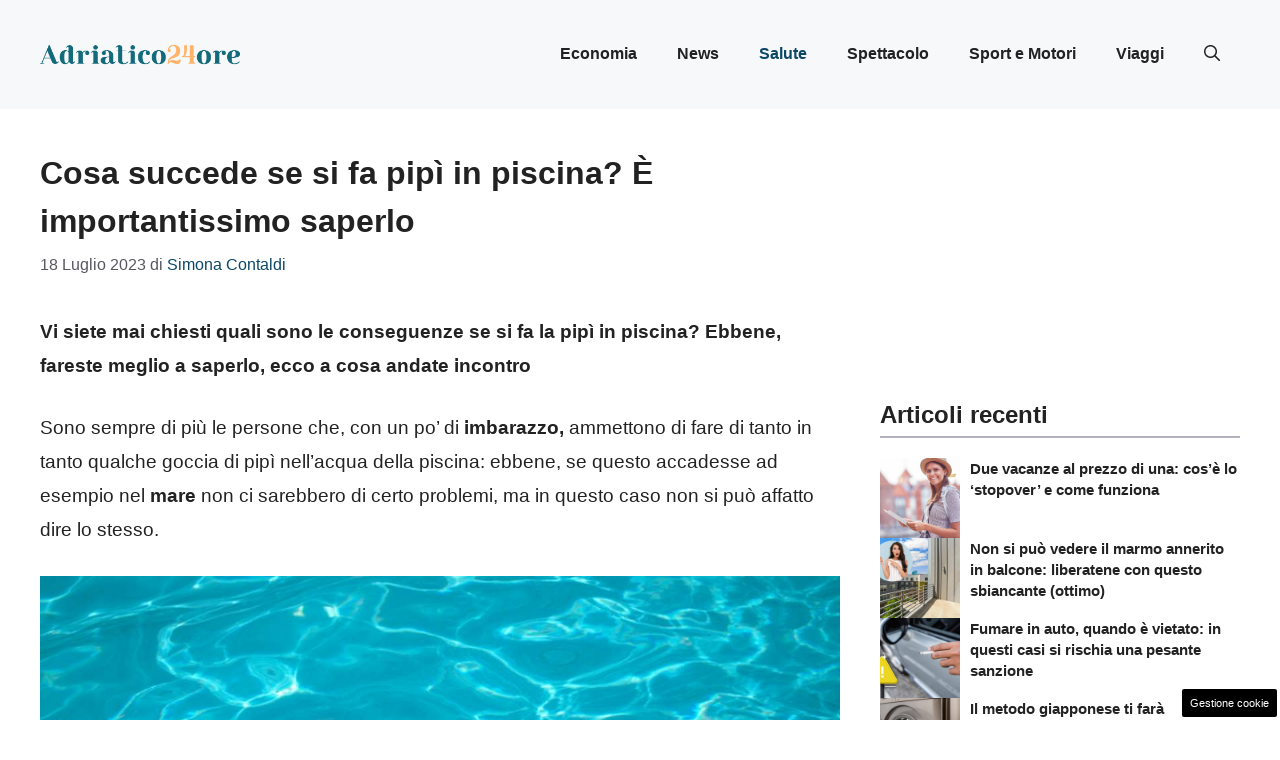

--- FILE ---
content_type: text/html; charset=UTF-8
request_url: https://www.adriatico24ore.it/cosa-succede-se-si-fa-pipi-in-piscina-e-importantissimo-saperlo/268/
body_size: 17675
content:
<!DOCTYPE html>
<html lang="it-IT">
<head>
	<meta charset="UTF-8"><link rel="preload" href="https://www.adriatico24ore.it/wp-content/cache/fvm/min/1748600222-cssbf162d205b2f96d1a28cbef1b59de1ef6e52823c8b29398922af5980a08d3.css" as="style" media="all" />
<link rel="preload" href="https://www.adriatico24ore.it/wp-content/cache/fvm/min/1748600222-cssfc795078cc7a88c046d8e56e77a5fc219031b55574a97a01e1098df0e9006.css" as="style" media="all" />
<link rel="preload" href="https://www.adriatico24ore.it/wp-content/cache/fvm/min/1748600222-cssc008d2f752b7ca8b18a5f67b294e7f685d4e0c5a69b514031c8505243a252.css" as="style" media="all" />
<link rel="preload" href="https://www.adriatico24ore.it/wp-content/cache/fvm/min/1748600222-cssee7edaa69dc8592fa500760b052e248d16fada887be3b70730f6ebff8a9cb.css" as="style" media="all" />
<link rel="preload" href="https://www.adriatico24ore.it/wp-content/cache/fvm/min/1748600222-js0e6a72870570cb99f39c81528072ed5768c28aacebf3dd891305e4e028af5e.js" as="script" />
<link rel="preload" href="https://www.adriatico24ore.it/wp-content/cache/fvm/min/1748600222-js305548326d070f2c8b37ab8b9c24830f76a7ec57425f70069e13edd8b4d4cf.js" as="script" /><script data-cfasync="false">if(navigator.userAgent.match(/MSIE|Internet Explorer/i)||navigator.userAgent.match(/Trident\/7\..*?rv:11/i)){var href=document.location.href;if(!href.match(/[?&]iebrowser/)){if(href.indexOf("?")==-1){if(href.indexOf("#")==-1){document.location.href=href+"?iebrowser=1"}else{document.location.href=href.replace("#","?iebrowser=1#")}}else{if(href.indexOf("#")==-1){document.location.href=href+"&iebrowser=1"}else{document.location.href=href.replace("#","&iebrowser=1#")}}}}</script>
<script data-cfasync="false">class FVMLoader{constructor(e){this.triggerEvents=e,this.eventOptions={passive:!0},this.userEventListener=this.triggerListener.bind(this),this.delayedScripts={normal:[],async:[],defer:[]},this.allJQueries=[]}_addUserInteractionListener(e){this.triggerEvents.forEach(t=>window.addEventListener(t,e.userEventListener,e.eventOptions))}_removeUserInteractionListener(e){this.triggerEvents.forEach(t=>window.removeEventListener(t,e.userEventListener,e.eventOptions))}triggerListener(){this._removeUserInteractionListener(this),"loading"===document.readyState?document.addEventListener("DOMContentLoaded",this._loadEverythingNow.bind(this)):this._loadEverythingNow()}async _loadEverythingNow(){this._runAllDelayedCSS(),this._delayEventListeners(),this._delayJQueryReady(this),this._handleDocumentWrite(),this._registerAllDelayedScripts(),await this._loadScriptsFromList(this.delayedScripts.normal),await this._loadScriptsFromList(this.delayedScripts.defer),await this._loadScriptsFromList(this.delayedScripts.async),await this._triggerDOMContentLoaded(),await this._triggerWindowLoad(),window.dispatchEvent(new Event("wpr-allScriptsLoaded"))}_registerAllDelayedScripts(){document.querySelectorAll("script[type=fvmdelay]").forEach(e=>{e.hasAttribute("src")?e.hasAttribute("async")&&!1!==e.async?this.delayedScripts.async.push(e):e.hasAttribute("defer")&&!1!==e.defer||"module"===e.getAttribute("data-type")?this.delayedScripts.defer.push(e):this.delayedScripts.normal.push(e):this.delayedScripts.normal.push(e)})}_runAllDelayedCSS(){document.querySelectorAll("link[rel=fvmdelay]").forEach(e=>{e.setAttribute("rel","stylesheet")})}async _transformScript(e){return await this._requestAnimFrame(),new Promise(t=>{const n=document.createElement("script");let r;[...e.attributes].forEach(e=>{let t=e.nodeName;"type"!==t&&("data-type"===t&&(t="type",r=e.nodeValue),n.setAttribute(t,e.nodeValue))}),e.hasAttribute("src")?(n.addEventListener("load",t),n.addEventListener("error",t)):(n.text=e.text,t()),e.parentNode.replaceChild(n,e)})}async _loadScriptsFromList(e){const t=e.shift();return t?(await this._transformScript(t),this._loadScriptsFromList(e)):Promise.resolve()}_delayEventListeners(){let e={};function t(t,n){!function(t){function n(n){return e[t].eventsToRewrite.indexOf(n)>=0?"wpr-"+n:n}e[t]||(e[t]={originalFunctions:{add:t.addEventListener,remove:t.removeEventListener},eventsToRewrite:[]},t.addEventListener=function(){arguments[0]=n(arguments[0]),e[t].originalFunctions.add.apply(t,arguments)},t.removeEventListener=function(){arguments[0]=n(arguments[0]),e[t].originalFunctions.remove.apply(t,arguments)})}(t),e[t].eventsToRewrite.push(n)}function n(e,t){let n=e[t];Object.defineProperty(e,t,{get:()=>n||function(){},set(r){e["wpr"+t]=n=r}})}t(document,"DOMContentLoaded"),t(window,"DOMContentLoaded"),t(window,"load"),t(window,"pageshow"),t(document,"readystatechange"),n(document,"onreadystatechange"),n(window,"onload"),n(window,"onpageshow")}_delayJQueryReady(e){let t=window.jQuery;Object.defineProperty(window,"jQuery",{get:()=>t,set(n){if(n&&n.fn&&!e.allJQueries.includes(n)){n.fn.ready=n.fn.init.prototype.ready=function(t){e.domReadyFired?t.bind(document)(n):document.addEventListener("DOMContentLoaded2",()=>t.bind(document)(n))};const t=n.fn.on;n.fn.on=n.fn.init.prototype.on=function(){if(this[0]===window){function e(e){return e.split(" ").map(e=>"load"===e||0===e.indexOf("load.")?"wpr-jquery-load":e).join(" ")}"string"==typeof arguments[0]||arguments[0]instanceof String?arguments[0]=e(arguments[0]):"object"==typeof arguments[0]&&Object.keys(arguments[0]).forEach(t=>{delete Object.assign(arguments[0],{[e(t)]:arguments[0][t]})[t]})}return t.apply(this,arguments),this},e.allJQueries.push(n)}t=n}})}async _triggerDOMContentLoaded(){this.domReadyFired=!0,await this._requestAnimFrame(),document.dispatchEvent(new Event("DOMContentLoaded2")),await this._requestAnimFrame(),window.dispatchEvent(new Event("DOMContentLoaded2")),await this._requestAnimFrame(),document.dispatchEvent(new Event("wpr-readystatechange")),await this._requestAnimFrame(),document.wpronreadystatechange&&document.wpronreadystatechange()}async _triggerWindowLoad(){await this._requestAnimFrame(),window.dispatchEvent(new Event("wpr-load")),await this._requestAnimFrame(),window.wpronload&&window.wpronload(),await this._requestAnimFrame(),this.allJQueries.forEach(e=>e(window).trigger("wpr-jquery-load")),window.dispatchEvent(new Event("wpr-pageshow")),await this._requestAnimFrame(),window.wpronpageshow&&window.wpronpageshow()}_handleDocumentWrite(){const e=new Map;document.write=document.writeln=function(t){const n=document.currentScript,r=document.createRange(),i=n.parentElement;let a=e.get(n);void 0===a&&(a=n.nextSibling,e.set(n,a));const s=document.createDocumentFragment();r.setStart(s,0),s.appendChild(r.createContextualFragment(t)),i.insertBefore(s,a)}}async _requestAnimFrame(){return new Promise(e=>requestAnimationFrame(e))}static run(){const e=new FVMLoader(["keydown","mousemove","touchmove","touchstart","touchend","wheel"]);e._addUserInteractionListener(e)}}FVMLoader.run();</script><meta name='robots' content='index, follow, max-image-preview:large, max-snippet:-1, max-video-preview:-1' /><meta name="viewport" content="width=device-width, initial-scale=1"><title>Cosa succede se si fa pipì in piscina? È importantissimo saperlo - Adriatico 24 ore</title><meta name="description" content="Vi siete mai chiesti quali sono le conseguenze se si fa la pipì in piscina? Ebbene, fareste meglio a saperlo, ecco a cosa andate incontro " /><link rel="canonical" href="https://www.adriatico24ore.it/cosa-succede-se-si-fa-pipi-in-piscina-e-importantissimo-saperlo/268/" /><meta property="og:locale" content="it_IT" /><meta property="og:type" content="article" /><meta property="og:title" content="Cosa succede se si fa pipì in piscina? È importantissimo saperlo - Adriatico 24 ore" /><meta property="og:description" content="Vi siete mai chiesti quali sono le conseguenze se si fa la pipì in piscina? Ebbene, fareste meglio a saperlo, ecco a cosa andate incontro " /><meta property="og:url" content="https://www.adriatico24ore.it/cosa-succede-se-si-fa-pipi-in-piscina-e-importantissimo-saperlo/268/" /><meta property="og:site_name" content="Adriatico 24 ore" /><meta property="article:published_time" content="2023-07-18T10:00:54+00:00" /><meta property="og:image" content="https://www.adriatico24ore.it/wp-content/uploads/2023/07/piscina-adriatico24.it-20230716-1-1.jpg" /><meta property="og:image:width" content="1200" /><meta property="og:image:height" content="800" /><meta property="og:image:type" content="image/jpeg" /><meta name="author" content="Simona Contaldi" /><meta name="twitter:card" content="summary_large_image" /><script type="application/ld+json" class="yoast-schema-graph">{"@context":"https://schema.org","@graph":[{"@type":"Article","@id":"https://www.adriatico24ore.it/cosa-succede-se-si-fa-pipi-in-piscina-e-importantissimo-saperlo/268/#article","isPartOf":{"@id":"https://www.adriatico24ore.it/cosa-succede-se-si-fa-pipi-in-piscina-e-importantissimo-saperlo/268/"},"author":{"name":"Simona Contaldi","@id":"https://www.adriatico24ore.it/#/schema/person/3c0c288c0038c9dca9e4906f456d811f"},"headline":"Cosa succede se si fa pipì in piscina? È importantissimo saperlo","datePublished":"2023-07-18T10:00:54+00:00","mainEntityOfPage":{"@id":"https://www.adriatico24ore.it/cosa-succede-se-si-fa-pipi-in-piscina-e-importantissimo-saperlo/268/"},"wordCount":473,"publisher":{"@id":"https://www.adriatico24ore.it/#organization"},"image":{"@id":"https://www.adriatico24ore.it/cosa-succede-se-si-fa-pipi-in-piscina-e-importantissimo-saperlo/268/#primaryimage"},"thumbnailUrl":"https://www.adriatico24ore.it/wp-content/uploads/2023/07/piscina-adriatico24.it-20230716-1-1.jpg","articleSection":["Salute"],"inLanguage":"it-IT"},{"@type":"WebPage","@id":"https://www.adriatico24ore.it/cosa-succede-se-si-fa-pipi-in-piscina-e-importantissimo-saperlo/268/","url":"https://www.adriatico24ore.it/cosa-succede-se-si-fa-pipi-in-piscina-e-importantissimo-saperlo/268/","name":"Cosa succede se si fa pipì in piscina? È importantissimo saperlo - Adriatico 24 ore","isPartOf":{"@id":"https://www.adriatico24ore.it/#website"},"primaryImageOfPage":{"@id":"https://www.adriatico24ore.it/cosa-succede-se-si-fa-pipi-in-piscina-e-importantissimo-saperlo/268/#primaryimage"},"image":{"@id":"https://www.adriatico24ore.it/cosa-succede-se-si-fa-pipi-in-piscina-e-importantissimo-saperlo/268/#primaryimage"},"thumbnailUrl":"https://www.adriatico24ore.it/wp-content/uploads/2023/07/piscina-adriatico24.it-20230716-1-1.jpg","datePublished":"2023-07-18T10:00:54+00:00","description":"Vi siete mai chiesti quali sono le conseguenze se si fa la pipì in piscina? Ebbene, fareste meglio a saperlo, ecco a cosa andate incontro ","breadcrumb":{"@id":"https://www.adriatico24ore.it/cosa-succede-se-si-fa-pipi-in-piscina-e-importantissimo-saperlo/268/#breadcrumb"},"inLanguage":"it-IT","potentialAction":[{"@type":"ReadAction","target":["https://www.adriatico24ore.it/cosa-succede-se-si-fa-pipi-in-piscina-e-importantissimo-saperlo/268/"]}]},{"@type":"ImageObject","inLanguage":"it-IT","@id":"https://www.adriatico24ore.it/cosa-succede-se-si-fa-pipi-in-piscina-e-importantissimo-saperlo/268/#primaryimage","url":"https://www.adriatico24ore.it/wp-content/uploads/2023/07/piscina-adriatico24.it-20230716-1-1.jpg","contentUrl":"https://www.adriatico24ore.it/wp-content/uploads/2023/07/piscina-adriatico24.it-20230716-1-1.jpg","width":1200,"height":800,"caption":"Cosa succede se si fa pipì in piscina? - adriatico24.it"},{"@type":"BreadcrumbList","@id":"https://www.adriatico24ore.it/cosa-succede-se-si-fa-pipi-in-piscina-e-importantissimo-saperlo/268/#breadcrumb","itemListElement":[{"@type":"ListItem","position":1,"name":"Home","item":"https://www.adriatico24ore.it/"},{"@type":"ListItem","position":2,"name":"Cosa succede se si fa pipì in piscina? È importantissimo saperlo"}]},{"@type":"WebSite","@id":"https://www.adriatico24ore.it/#website","url":"https://www.adriatico24ore.it/","name":"Adriatico 24 Ore","description":"adriatico 24 ore il portale dell&#039;Adriatico.","publisher":{"@id":"https://www.adriatico24ore.it/#organization"},"potentialAction":[{"@type":"SearchAction","target":{"@type":"EntryPoint","urlTemplate":"https://www.adriatico24ore.it/?s={search_term_string}"},"query-input":{"@type":"PropertyValueSpecification","valueRequired":true,"valueName":"search_term_string"}}],"inLanguage":"it-IT"},{"@type":"Organization","@id":"https://www.adriatico24ore.it/#organization","name":"Adriatico 24 Ore","url":"https://www.adriatico24ore.it/","logo":{"@type":"ImageObject","inLanguage":"it-IT","@id":"https://www.adriatico24ore.it/#/schema/logo/image/","url":"https://www.adriatico24ore.it/wp-content/uploads/2023/07/logo_gnews2.png","contentUrl":"https://www.adriatico24ore.it/wp-content/uploads/2023/07/logo_gnews2.png","width":1001,"height":1001,"caption":"Adriatico 24 Ore"},"image":{"@id":"https://www.adriatico24ore.it/#/schema/logo/image/"}},{"@type":"Person","@id":"https://www.adriatico24ore.it/#/schema/person/3c0c288c0038c9dca9e4906f456d811f","name":"Simona Contaldi","image":{"@type":"ImageObject","inLanguage":"it-IT","@id":"https://www.adriatico24ore.it/#/schema/person/image/","url":"https://secure.gravatar.com/avatar/ebf99ffe1e5b7f3c78f3986790ce8a574a6cd4b6260910cd1f632626ffef1dbf?s=96&d=mm&r=g","contentUrl":"https://secure.gravatar.com/avatar/ebf99ffe1e5b7f3c78f3986790ce8a574a6cd4b6260910cd1f632626ffef1dbf?s=96&d=mm&r=g","caption":"Simona Contaldi"},"url":"https://www.adriatico24ore.it/author/simona-contaldi/"}]}</script><link rel="alternate" type="application/rss+xml" title="Adriatico 24 ore &raquo; Feed" href="https://www.adriatico24ore.it/feed/" /><link rel="alternate" type="application/rss+xml" title="Adriatico 24 ore &raquo; Feed dei commenti" href="https://www.adriatico24ore.it/comments/feed/" /><meta name="google-site-verification" content="iEfgIINfu87AsoJOYrRaLGzDwpB5if9r7_SFrI18dUI" />
	
	<style media="all">img:is([sizes="auto" i],[sizes^="auto," i]){contain-intrinsic-size:3000px 1500px}</style>
	
	
	
	
	
	
	
	
	
	
	
	
	
	
	
	
	
	
	
	


<link rel="amphtml" href="https://www.adriatico24ore.it/cosa-succede-se-si-fa-pipi-in-piscina-e-importantissimo-saperlo/268/amp/" />

<link rel='stylesheet' id='wp-block-library-css' href='https://www.adriatico24ore.it/wp-content/cache/fvm/min/1748600222-cssbf162d205b2f96d1a28cbef1b59de1ef6e52823c8b29398922af5980a08d3.css' media='all' />
<style id='classic-theme-styles-inline-css' media="all">/*! This file is auto-generated */
.wp-block-button__link{color:#fff;background-color:#32373c;border-radius:9999px;box-shadow:none;text-decoration:none;padding:calc(.667em + 2px) calc(1.333em + 2px);font-size:1.125em}.wp-block-file__button{background:#32373c;color:#fff;text-decoration:none}</style>
<style id='global-styles-inline-css' media="all">:root{--wp--preset--aspect-ratio--square:1;--wp--preset--aspect-ratio--4-3:4/3;--wp--preset--aspect-ratio--3-4:3/4;--wp--preset--aspect-ratio--3-2:3/2;--wp--preset--aspect-ratio--2-3:2/3;--wp--preset--aspect-ratio--16-9:16/9;--wp--preset--aspect-ratio--9-16:9/16;--wp--preset--color--black:#000000;--wp--preset--color--cyan-bluish-gray:#abb8c3;--wp--preset--color--white:#ffffff;--wp--preset--color--pale-pink:#f78da7;--wp--preset--color--vivid-red:#cf2e2e;--wp--preset--color--luminous-vivid-orange:#ff6900;--wp--preset--color--luminous-vivid-amber:#fcb900;--wp--preset--color--light-green-cyan:#7bdcb5;--wp--preset--color--vivid-green-cyan:#00d084;--wp--preset--color--pale-cyan-blue:#8ed1fc;--wp--preset--color--vivid-cyan-blue:#0693e3;--wp--preset--color--vivid-purple:#9b51e0;--wp--preset--color--contrast:var(--contrast);--wp--preset--color--contrast-2:var(--contrast-2);--wp--preset--color--contrast-3:var(--contrast-3);--wp--preset--color--base:var(--base);--wp--preset--color--base-2:var(--base-2);--wp--preset--color--base-3:var(--base-3);--wp--preset--color--accent:var(--accent);--wp--preset--color--accent-2:var(--accent-2);--wp--preset--gradient--vivid-cyan-blue-to-vivid-purple:linear-gradient(135deg,rgba(6,147,227,1) 0%,rgb(155,81,224) 100%);--wp--preset--gradient--light-green-cyan-to-vivid-green-cyan:linear-gradient(135deg,rgb(122,220,180) 0%,rgb(0,208,130) 100%);--wp--preset--gradient--luminous-vivid-amber-to-luminous-vivid-orange:linear-gradient(135deg,rgba(252,185,0,1) 0%,rgba(255,105,0,1) 100%);--wp--preset--gradient--luminous-vivid-orange-to-vivid-red:linear-gradient(135deg,rgba(255,105,0,1) 0%,rgb(207,46,46) 100%);--wp--preset--gradient--very-light-gray-to-cyan-bluish-gray:linear-gradient(135deg,rgb(238,238,238) 0%,rgb(169,184,195) 100%);--wp--preset--gradient--cool-to-warm-spectrum:linear-gradient(135deg,rgb(74,234,220) 0%,rgb(151,120,209) 20%,rgb(207,42,186) 40%,rgb(238,44,130) 60%,rgb(251,105,98) 80%,rgb(254,248,76) 100%);--wp--preset--gradient--blush-light-purple:linear-gradient(135deg,rgb(255,206,236) 0%,rgb(152,150,240) 100%);--wp--preset--gradient--blush-bordeaux:linear-gradient(135deg,rgb(254,205,165) 0%,rgb(254,45,45) 50%,rgb(107,0,62) 100%);--wp--preset--gradient--luminous-dusk:linear-gradient(135deg,rgb(255,203,112) 0%,rgb(199,81,192) 50%,rgb(65,88,208) 100%);--wp--preset--gradient--pale-ocean:linear-gradient(135deg,rgb(255,245,203) 0%,rgb(182,227,212) 50%,rgb(51,167,181) 100%);--wp--preset--gradient--electric-grass:linear-gradient(135deg,rgb(202,248,128) 0%,rgb(113,206,126) 100%);--wp--preset--gradient--midnight:linear-gradient(135deg,rgb(2,3,129) 0%,rgb(40,116,252) 100%);--wp--preset--font-size--small:13px;--wp--preset--font-size--medium:20px;--wp--preset--font-size--large:36px;--wp--preset--font-size--x-large:42px;--wp--preset--spacing--20:0.44rem;--wp--preset--spacing--30:0.67rem;--wp--preset--spacing--40:1rem;--wp--preset--spacing--50:1.5rem;--wp--preset--spacing--60:2.25rem;--wp--preset--spacing--70:3.38rem;--wp--preset--spacing--80:5.06rem;--wp--preset--shadow--natural:6px 6px 9px rgba(0, 0, 0, 0.2);--wp--preset--shadow--deep:12px 12px 50px rgba(0, 0, 0, 0.4);--wp--preset--shadow--sharp:6px 6px 0px rgba(0, 0, 0, 0.2);--wp--preset--shadow--outlined:6px 6px 0px -3px rgba(255, 255, 255, 1), 6px 6px rgba(0, 0, 0, 1);--wp--preset--shadow--crisp:6px 6px 0px rgba(0, 0, 0, 1)}:where(.is-layout-flex){gap:.5em}:where(.is-layout-grid){gap:.5em}body .is-layout-flex{display:flex}.is-layout-flex{flex-wrap:wrap;align-items:center}.is-layout-flex>:is(*,div){margin:0}body .is-layout-grid{display:grid}.is-layout-grid>:is(*,div){margin:0}:where(.wp-block-columns.is-layout-flex){gap:2em}:where(.wp-block-columns.is-layout-grid){gap:2em}:where(.wp-block-post-template.is-layout-flex){gap:1.25em}:where(.wp-block-post-template.is-layout-grid){gap:1.25em}.has-black-color{color:var(--wp--preset--color--black)!important}.has-cyan-bluish-gray-color{color:var(--wp--preset--color--cyan-bluish-gray)!important}.has-white-color{color:var(--wp--preset--color--white)!important}.has-pale-pink-color{color:var(--wp--preset--color--pale-pink)!important}.has-vivid-red-color{color:var(--wp--preset--color--vivid-red)!important}.has-luminous-vivid-orange-color{color:var(--wp--preset--color--luminous-vivid-orange)!important}.has-luminous-vivid-amber-color{color:var(--wp--preset--color--luminous-vivid-amber)!important}.has-light-green-cyan-color{color:var(--wp--preset--color--light-green-cyan)!important}.has-vivid-green-cyan-color{color:var(--wp--preset--color--vivid-green-cyan)!important}.has-pale-cyan-blue-color{color:var(--wp--preset--color--pale-cyan-blue)!important}.has-vivid-cyan-blue-color{color:var(--wp--preset--color--vivid-cyan-blue)!important}.has-vivid-purple-color{color:var(--wp--preset--color--vivid-purple)!important}.has-black-background-color{background-color:var(--wp--preset--color--black)!important}.has-cyan-bluish-gray-background-color{background-color:var(--wp--preset--color--cyan-bluish-gray)!important}.has-white-background-color{background-color:var(--wp--preset--color--white)!important}.has-pale-pink-background-color{background-color:var(--wp--preset--color--pale-pink)!important}.has-vivid-red-background-color{background-color:var(--wp--preset--color--vivid-red)!important}.has-luminous-vivid-orange-background-color{background-color:var(--wp--preset--color--luminous-vivid-orange)!important}.has-luminous-vivid-amber-background-color{background-color:var(--wp--preset--color--luminous-vivid-amber)!important}.has-light-green-cyan-background-color{background-color:var(--wp--preset--color--light-green-cyan)!important}.has-vivid-green-cyan-background-color{background-color:var(--wp--preset--color--vivid-green-cyan)!important}.has-pale-cyan-blue-background-color{background-color:var(--wp--preset--color--pale-cyan-blue)!important}.has-vivid-cyan-blue-background-color{background-color:var(--wp--preset--color--vivid-cyan-blue)!important}.has-vivid-purple-background-color{background-color:var(--wp--preset--color--vivid-purple)!important}.has-black-border-color{border-color:var(--wp--preset--color--black)!important}.has-cyan-bluish-gray-border-color{border-color:var(--wp--preset--color--cyan-bluish-gray)!important}.has-white-border-color{border-color:var(--wp--preset--color--white)!important}.has-pale-pink-border-color{border-color:var(--wp--preset--color--pale-pink)!important}.has-vivid-red-border-color{border-color:var(--wp--preset--color--vivid-red)!important}.has-luminous-vivid-orange-border-color{border-color:var(--wp--preset--color--luminous-vivid-orange)!important}.has-luminous-vivid-amber-border-color{border-color:var(--wp--preset--color--luminous-vivid-amber)!important}.has-light-green-cyan-border-color{border-color:var(--wp--preset--color--light-green-cyan)!important}.has-vivid-green-cyan-border-color{border-color:var(--wp--preset--color--vivid-green-cyan)!important}.has-pale-cyan-blue-border-color{border-color:var(--wp--preset--color--pale-cyan-blue)!important}.has-vivid-cyan-blue-border-color{border-color:var(--wp--preset--color--vivid-cyan-blue)!important}.has-vivid-purple-border-color{border-color:var(--wp--preset--color--vivid-purple)!important}.has-vivid-cyan-blue-to-vivid-purple-gradient-background{background:var(--wp--preset--gradient--vivid-cyan-blue-to-vivid-purple)!important}.has-light-green-cyan-to-vivid-green-cyan-gradient-background{background:var(--wp--preset--gradient--light-green-cyan-to-vivid-green-cyan)!important}.has-luminous-vivid-amber-to-luminous-vivid-orange-gradient-background{background:var(--wp--preset--gradient--luminous-vivid-amber-to-luminous-vivid-orange)!important}.has-luminous-vivid-orange-to-vivid-red-gradient-background{background:var(--wp--preset--gradient--luminous-vivid-orange-to-vivid-red)!important}.has-very-light-gray-to-cyan-bluish-gray-gradient-background{background:var(--wp--preset--gradient--very-light-gray-to-cyan-bluish-gray)!important}.has-cool-to-warm-spectrum-gradient-background{background:var(--wp--preset--gradient--cool-to-warm-spectrum)!important}.has-blush-light-purple-gradient-background{background:var(--wp--preset--gradient--blush-light-purple)!important}.has-blush-bordeaux-gradient-background{background:var(--wp--preset--gradient--blush-bordeaux)!important}.has-luminous-dusk-gradient-background{background:var(--wp--preset--gradient--luminous-dusk)!important}.has-pale-ocean-gradient-background{background:var(--wp--preset--gradient--pale-ocean)!important}.has-electric-grass-gradient-background{background:var(--wp--preset--gradient--electric-grass)!important}.has-midnight-gradient-background{background:var(--wp--preset--gradient--midnight)!important}.has-small-font-size{font-size:var(--wp--preset--font-size--small)!important}.has-medium-font-size{font-size:var(--wp--preset--font-size--medium)!important}.has-large-font-size{font-size:var(--wp--preset--font-size--large)!important}.has-x-large-font-size{font-size:var(--wp--preset--font-size--x-large)!important}:where(.wp-block-post-template.is-layout-flex){gap:1.25em}:where(.wp-block-post-template.is-layout-grid){gap:1.25em}:where(.wp-block-columns.is-layout-flex){gap:2em}:where(.wp-block-columns.is-layout-grid){gap:2em}:root :where(.wp-block-pullquote){font-size:1.5em;line-height:1.6}</style>
<link rel='stylesheet' id='adser-css' href='https://www.adriatico24ore.it/wp-content/cache/fvm/min/1748600222-cssfc795078cc7a88c046d8e56e77a5fc219031b55574a97a01e1098df0e9006.css' media='all' />
<link rel='stylesheet' id='dadaPushly-css' href='https://www.adriatico24ore.it/wp-content/cache/fvm/min/1748600222-cssc008d2f752b7ca8b18a5f67b294e7f685d4e0c5a69b514031c8505243a252.css' media='all' />
<link rel='stylesheet' id='generate-style-css' href='https://www.adriatico24ore.it/wp-content/cache/fvm/min/1748600222-cssee7edaa69dc8592fa500760b052e248d16fada887be3b70730f6ebff8a9cb.css' media='all' />
<style id='generate-style-inline-css' media="all">body{background-color:var(--base-3);color:var(--contrast)}a{color:var(--accent)}a:hover,a:focus{text-decoration:underline}.entry-title a,.site-branding a,a.button,.wp-block-button__link,.main-navigation a{text-decoration:none}a:hover,a:focus,a:active{color:var(--contrast)}.grid-container{max-width:1280px}.wp-block-group__inner-container{max-width:1280px;margin-left:auto;margin-right:auto}.site-header .header-image{width:200px}:root{--contrast:#222222;--contrast-2:#575760;--contrast-3:#b2b2be;--base:#f0f0f0;--base-2:#f7f8f9;--base-3:#ffffff;--accent:#0C4767;--accent-2:#566E3D}:root .has-contrast-color{color:var(--contrast)}:root .has-contrast-background-color{background-color:var(--contrast)}:root .has-contrast-2-color{color:var(--contrast-2)}:root .has-contrast-2-background-color{background-color:var(--contrast-2)}:root .has-contrast-3-color{color:var(--contrast-3)}:root .has-contrast-3-background-color{background-color:var(--contrast-3)}:root .has-base-color{color:var(--base)}:root .has-base-background-color{background-color:var(--base)}:root .has-base-2-color{color:var(--base-2)}:root .has-base-2-background-color{background-color:var(--base-2)}:root .has-base-3-color{color:var(--base-3)}:root .has-base-3-background-color{background-color:var(--base-3)}:root .has-accent-color{color:var(--accent)}:root .has-accent-background-color{background-color:var(--accent)}:root .has-accent-2-color{color:var(--accent-2)}:root .has-accent-2-background-color{background-color:var(--accent-2)}.gp-modal:not(.gp-modal--open):not(.gp-modal--transition){display:none}.gp-modal--transition:not(.gp-modal--open){pointer-events:none}.gp-modal-overlay:not(.gp-modal-overlay--open):not(.gp-modal--transition){display:none}.gp-modal__overlay{display:none;position:fixed;top:0;left:0;right:0;bottom:0;background:rgba(0,0,0,.2);display:flex;justify-content:center;align-items:center;z-index:10000;backdrop-filter:blur(3px);transition:opacity 500ms ease;opacity:0}.gp-modal--open:not(.gp-modal--transition) .gp-modal__overlay{opacity:1}.gp-modal__container{max-width:100%;max-height:100vh;transform:scale(.9);transition:transform 500ms ease;padding:0 10px}.gp-modal--open:not(.gp-modal--transition) .gp-modal__container{transform:scale(1)}.search-modal-fields{display:flex}.gp-search-modal .gp-modal__overlay{align-items:flex-start;padding-top:25vh;background:var(--gp-search-modal-overlay-bg-color)}.search-modal-form{width:500px;max-width:100%;background-color:var(--gp-search-modal-bg-color);color:var(--gp-search-modal-text-color)}.search-modal-form .search-field,.search-modal-form .search-field:focus{width:100%;height:60px;background-color:transparent;border:0;appearance:none;color:currentColor}.search-modal-fields button,.search-modal-fields button:active,.search-modal-fields button:focus,.search-modal-fields button:hover{background-color:transparent;border:0;color:currentColor;width:60px}body,button,input,select,textarea{font-family:Helvetica;font-size:19px}body{line-height:1.8}h2{font-family:Helvetica;font-weight:600;text-transform:initial;font-size:30px;line-height:1.4em}@media (max-width:768px){h2{font-size:22px}}h1{font-family:Helvetica;font-weight:700;text-transform:initial;font-size:32px;line-height:1.5em}@media (max-width:768px){h1{font-size:32px;line-height:1.5em}}h3{font-family:Helvetica;font-weight:600;text-transform:initial;font-size:26px;line-height:1.3em}h6{font-family:Helvetica;font-weight:400;text-transform:uppercase;font-size:13px;letter-spacing:1px;line-height:1em;margin-bottom:13px}h4{font-family:Helvetica;font-weight:600;text-transform:uppercase;font-size:19px;letter-spacing:1px;line-height:1.4em;margin-bottom:0}.main-navigation a,.main-navigation .menu-toggle,.main-navigation .menu-bar-items{font-family:Helvetica;font-weight:700;font-size:16px}.entry-meta{font-family:Helvetica;font-size:16px}.top-bar{background-color:#636363;color:#fff}.top-bar a{color:#fff}.top-bar a:hover{color:#303030}.site-header{background-color:var(--base-2)}.main-title a,.main-title a:hover{color:var(--contrast)}.site-description{color:var(--contrast-2)}.main-navigation .main-nav ul li a,.main-navigation .menu-toggle,.main-navigation .menu-bar-items{color:var(--contrast)}.main-navigation .main-nav ul li:not([class*="current-menu-"]):hover>a,.main-navigation .main-nav ul li:not([class*="current-menu-"]):focus>a,.main-navigation .main-nav ul li.sfHover:not([class*="current-menu-"])>a,.main-navigation .menu-bar-item:hover>a,.main-navigation .menu-bar-item.sfHover>a{color:var(--accent)}button.menu-toggle:hover,button.menu-toggle:focus{color:var(--contrast)}.main-navigation .main-nav ul li[class*="current-menu-"]>a{color:var(--accent)}.navigation-search input[type="search"],.navigation-search input[type="search"]:active,.navigation-search input[type="search"]:focus,.main-navigation .main-nav ul li.search-item.active>a,.main-navigation .menu-bar-items .search-item.active>a{color:var(--accent)}.main-navigation ul ul{background-color:var(--base)}.separate-containers .inside-article,.separate-containers .comments-area,.separate-containers .page-header,.one-container .container,.separate-containers .paging-navigation,.inside-page-header{background-color:var(--base-3)}.entry-title a{color:var(--contrast)}.entry-title a:hover{color:var(--contrast-2)}.entry-meta{color:var(--contrast-2)}.sidebar .widget{background-color:var(--base-3)}.footer-widgets{background-color:var(--base-3)}.site-info{color:var(--base-3);background-color:var(--contrast)}.site-info a{color:var(--base-3)}.site-info a:hover{color:var(--base-2)}.footer-bar .widget_nav_menu .current-menu-item a{color:var(--base-2)}input[type="text"],input[type="email"],input[type="url"],input[type="password"],input[type="search"],input[type="tel"],input[type="number"],textarea,select{color:var(--contrast);background-color:var(--base-2);border-color:var(--base)}input[type="text"]:focus,input[type="email"]:focus,input[type="url"]:focus,input[type="password"]:focus,input[type="search"]:focus,input[type="tel"]:focus,input[type="number"]:focus,textarea:focus,select:focus{color:var(--contrast);background-color:var(--base-2);border-color:var(--contrast-3)}button,html input[type="button"],input[type="reset"],input[type="submit"],a.button,a.wp-block-button__link:not(.has-background){color:#fff;background-color:#55555e}button:hover,html input[type="button"]:hover,input[type="reset"]:hover,input[type="submit"]:hover,a.button:hover,button:focus,html input[type="button"]:focus,input[type="reset"]:focus,input[type="submit"]:focus,a.button:focus,a.wp-block-button__link:not(.has-background):active,a.wp-block-button__link:not(.has-background):focus,a.wp-block-button__link:not(.has-background):hover{color:#fff;background-color:#3f4047}a.generate-back-to-top{background-color:rgba(0,0,0,.4);color:#fff}a.generate-back-to-top:hover,a.generate-back-to-top:focus{background-color:rgba(0,0,0,.6);color:#fff}:root{--gp-search-modal-bg-color:var(--base-3);--gp-search-modal-text-color:var(--contrast);--gp-search-modal-overlay-bg-color:rgba(0,0,0,0.2)}@media (max-width:768px){.main-navigation .menu-bar-item:hover>a,.main-navigation .menu-bar-item.sfHover>a{background:none;color:var(--contrast)}}.nav-below-header .main-navigation .inside-navigation.grid-container,.nav-above-header .main-navigation .inside-navigation.grid-container{padding:0 20px 0 20px}.site-main .wp-block-group__inner-container{padding:40px}.separate-containers .paging-navigation{padding-top:20px;padding-bottom:20px}.entry-content .alignwide,body:not(.no-sidebar) .entry-content .alignfull{margin-left:-40px;width:calc(100% + 80px);max-width:calc(100% + 80px)}.rtl .menu-item-has-children .dropdown-menu-toggle{padding-left:20px}.rtl .main-navigation .main-nav ul li.menu-item-has-children>a{padding-right:20px}@media (max-width:768px){.separate-containers .inside-article,.separate-containers .comments-area,.separate-containers .page-header,.separate-containers .paging-navigation,.one-container .site-content,.inside-page-header{padding:30px}.site-main .wp-block-group__inner-container{padding:30px}.inside-top-bar{padding-right:30px;padding-left:30px}.inside-header{padding-right:30px;padding-left:30px}.widget-area .widget{padding-top:30px;padding-right:30px;padding-bottom:30px;padding-left:30px}.footer-widgets-container{padding-top:30px;padding-right:30px;padding-bottom:30px;padding-left:30px}.inside-site-info{padding-right:30px;padding-left:30px}.entry-content .alignwide,body:not(.no-sidebar) .entry-content .alignfull{margin-left:-30px;width:calc(100% + 60px);max-width:calc(100% + 60px)}.one-container .site-main .paging-navigation{margin-bottom:20px}}.is-right-sidebar{width:30%}.is-left-sidebar{width:30%}.site-content .content-area{width:70%}@media (max-width:768px){.main-navigation .menu-toggle,.sidebar-nav-mobile:not(#sticky-placeholder){display:block}.main-navigation ul,.gen-sidebar-nav,.main-navigation:not(.slideout-navigation):not(.toggled) .main-nav>ul,.has-inline-mobile-toggle #site-navigation .inside-navigation>*:not(.navigation-search):not(.main-nav){display:none}.nav-align-right .inside-navigation,.nav-align-center .inside-navigation{justify-content:space-between}.has-inline-mobile-toggle .mobile-menu-control-wrapper{display:flex;flex-wrap:wrap}.has-inline-mobile-toggle .inside-header{flex-direction:row;text-align:left;flex-wrap:wrap}.has-inline-mobile-toggle .header-widget,.has-inline-mobile-toggle #site-navigation{flex-basis:100%}.nav-float-left .has-inline-mobile-toggle #site-navigation{order:10}}.dynamic-author-image-rounded{border-radius:100%}.dynamic-featured-image,.dynamic-author-image{vertical-align:middle}.one-container.blog .dynamic-content-template:not(:last-child),.one-container.archive .dynamic-content-template:not(:last-child){padding-bottom:0}.dynamic-entry-excerpt>p:last-child{margin-bottom:0}</style>
<style id='generateblocks-inline-css' media="all">h3.gb-headline-9e06b5e3{flex-basis:100%;font-size:24px;padding-bottom:6px;margin-bottom:20px;border-bottom:2px solid var(--contrast-3)}@media (max-width:1024px){h3.gb-headline-9e06b5e3{margin-bottom:20px}}@media (max-width:767px){h3.gb-headline-9e06b5e3{text-align:left;margin-bottom:20px}}:root{--gb-container-width:1280px}.gb-container .wp-block-image img{vertical-align:middle}.gb-grid-wrapper .wp-block-image{margin-bottom:0}.gb-highlight{background:none}.gb-shape{line-height:0}.gb-container-link{position:absolute;top:0;right:0;bottom:0;left:0;z-index:99}.gb-looper-64fc9154{display:flex;flex-direction:column;row-gap:20px}.gb-loop-item-fbe6dd2f{display:inline-flex}.gb-media-b95d84e1{display:flex;height:80px;max-width:100%;min-width:80px;object-fit:cover;width:80px}.gb-text-2c4fc3e1{display:flex;font-size:15px;margin-bottom:5px;padding-left:10px}.gb-text-2c4fc3e1 a{color:var(--contrast)}@media (max-width:1024px){.gb-text-2c4fc3e1{display:inline-flex}}</style>
<script src="https://www.adriatico24ore.it/wp-content/cache/fvm/min/1748600222-js0e6a72870570cb99f39c81528072ed5768c28aacebf3dd891305e4e028af5e.js" id="jquery-core-js"></script>
<script src="https://www.adriatico24ore.it/wp-content/cache/fvm/min/1748600222-js305548326d070f2c8b37ab8b9c24830f76a7ec57425f70069e13edd8b4d4cf.js" id="jquery-migrate-js"></script>





<script>var adser = {"pagetype":"article","category":["Salute"],"category_iab":[""],"hot":false,"cmp":"clickio","cmp_params":"\/\/clickiocmp.com\/t\/consent_230912.js","_adkaora":"https:\/\/cdn.adkaora.space\/nextmediaweb\/generic\/prod\/adk-init.js","_admanager":1,"_mgid":"https:\/\/jsc.mgid.com\/a\/d\/adriatico24ore.it.1490938.js","_teads":"183428"}</script>



<script defer src="https://www.googletagmanager.com/gtag/js?id=G-XXET9K2SXK"></script>
<script>
    window.dataLayer = window.dataLayer || [];
    function gtag(){dataLayer.push(arguments);}
    gtag('js', new Date());
    gtag('config', 'G-XXET9K2SXK');
</script>
<style media="all">#tca-sticky{display:none}@media only screen and (max-width:600px){BODY{margin-top:100px!important}#tca-sticky{display:flex}}</style>

<link rel="icon" href="https://www.adriatico24ore.it/wp-content/uploads/2023/07/cropped-logo_gnews1-192x192.png" sizes="192x192" />


		<style id="wp-custom-css" media="all">A{text-decoration:none}.auto-width.gb-query-loop-wrapper{flex:1}@media (min-width:768px){.sticky-container>.gb-inside-container,.sticky-container{position:sticky;top:80px}#right-sidebar .inside-right-sidebar{height:100%}}select#wp-block-categories-1{width:100%}</style>
		</head>

<body class="wp-singular post-template-default single single-post postid-268 single-format-standard wp-custom-logo wp-embed-responsive wp-theme-generatepress post-image-above-header post-image-aligned-center right-sidebar nav-float-right one-container header-aligned-left dropdown-hover" itemtype="https://schema.org/Blog" itemscope>
	<a class="screen-reader-text skip-link" href="#content" title="Vai al contenuto">Vai al contenuto</a>		<header class="site-header has-inline-mobile-toggle" id="masthead" aria-label="Sito"  itemtype="https://schema.org/WPHeader" itemscope>
			<div class="inside-header grid-container">
				<div class="site-logo">
					<a href="https://www.adriatico24ore.it/" rel="home">
						<img  class="header-image is-logo-image" alt="Adriatico 24 ore" src="https://www.adriatico24ore.it/wp-content/uploads/2023/07/logo_esteso.png" width="720" height="247" />
					</a>
				</div>	<nav class="main-navigation mobile-menu-control-wrapper" id="mobile-menu-control-wrapper" aria-label="Attiva/Disattiva dispositivi mobili">
		<div class="menu-bar-items">	<span class="menu-bar-item">
		<a href="#" role="button" aria-label="Apri ricerca" data-gpmodal-trigger="gp-search"><span class="gp-icon icon-search"><svg viewBox="0 0 512 512" aria-hidden="true" xmlns="http://www.w3.org/2000/svg" width="1em" height="1em"><path fill-rule="evenodd" clip-rule="evenodd" d="M208 48c-88.366 0-160 71.634-160 160s71.634 160 160 160 160-71.634 160-160S296.366 48 208 48zM0 208C0 93.125 93.125 0 208 0s208 93.125 208 208c0 48.741-16.765 93.566-44.843 129.024l133.826 134.018c9.366 9.379 9.355 24.575-.025 33.941-9.379 9.366-24.575 9.355-33.941-.025L337.238 370.987C301.747 399.167 256.839 416 208 416 93.125 416 0 322.875 0 208z" /></svg><svg viewBox="0 0 512 512" aria-hidden="true" xmlns="http://www.w3.org/2000/svg" width="1em" height="1em"><path d="M71.029 71.029c9.373-9.372 24.569-9.372 33.942 0L256 222.059l151.029-151.03c9.373-9.372 24.569-9.372 33.942 0 9.372 9.373 9.372 24.569 0 33.942L289.941 256l151.03 151.029c9.372 9.373 9.372 24.569 0 33.942-9.373 9.372-24.569 9.372-33.942 0L256 289.941l-151.029 151.03c-9.373 9.372-24.569 9.372-33.942 0-9.372-9.373-9.372-24.569 0-33.942L222.059 256 71.029 104.971c-9.372-9.373-9.372-24.569 0-33.942z" /></svg></span></a>
	</span>
	</div>		<button data-nav="site-navigation" class="menu-toggle" aria-controls="primary-menu" aria-expanded="false">
			<span class="gp-icon icon-menu-bars"><svg viewBox="0 0 512 512" aria-hidden="true" xmlns="http://www.w3.org/2000/svg" width="1em" height="1em"><path d="M0 96c0-13.255 10.745-24 24-24h464c13.255 0 24 10.745 24 24s-10.745 24-24 24H24c-13.255 0-24-10.745-24-24zm0 160c0-13.255 10.745-24 24-24h464c13.255 0 24 10.745 24 24s-10.745 24-24 24H24c-13.255 0-24-10.745-24-24zm0 160c0-13.255 10.745-24 24-24h464c13.255 0 24 10.745 24 24s-10.745 24-24 24H24c-13.255 0-24-10.745-24-24z" /></svg><svg viewBox="0 0 512 512" aria-hidden="true" xmlns="http://www.w3.org/2000/svg" width="1em" height="1em"><path d="M71.029 71.029c9.373-9.372 24.569-9.372 33.942 0L256 222.059l151.029-151.03c9.373-9.372 24.569-9.372 33.942 0 9.372 9.373 9.372 24.569 0 33.942L289.941 256l151.03 151.029c9.372 9.373 9.372 24.569 0 33.942-9.373 9.372-24.569 9.372-33.942 0L256 289.941l-151.029 151.03c-9.373 9.372-24.569 9.372-33.942 0-9.372-9.373-9.372-24.569 0-33.942L222.059 256 71.029 104.971c-9.372-9.373-9.372-24.569 0-33.942z" /></svg></span><span class="screen-reader-text">Menu</span>		</button>
	</nav>
			<nav class="main-navigation has-menu-bar-items sub-menu-right" id="site-navigation" aria-label="Principale"  itemtype="https://schema.org/SiteNavigationElement" itemscope>
			<div class="inside-navigation grid-container">
								<button class="menu-toggle" aria-controls="primary-menu" aria-expanded="false">
					<span class="gp-icon icon-menu-bars"><svg viewBox="0 0 512 512" aria-hidden="true" xmlns="http://www.w3.org/2000/svg" width="1em" height="1em"><path d="M0 96c0-13.255 10.745-24 24-24h464c13.255 0 24 10.745 24 24s-10.745 24-24 24H24c-13.255 0-24-10.745-24-24zm0 160c0-13.255 10.745-24 24-24h464c13.255 0 24 10.745 24 24s-10.745 24-24 24H24c-13.255 0-24-10.745-24-24zm0 160c0-13.255 10.745-24 24-24h464c13.255 0 24 10.745 24 24s-10.745 24-24 24H24c-13.255 0-24-10.745-24-24z" /></svg><svg viewBox="0 0 512 512" aria-hidden="true" xmlns="http://www.w3.org/2000/svg" width="1em" height="1em"><path d="M71.029 71.029c9.373-9.372 24.569-9.372 33.942 0L256 222.059l151.029-151.03c9.373-9.372 24.569-9.372 33.942 0 9.372 9.373 9.372 24.569 0 33.942L289.941 256l151.03 151.029c9.372 9.373 9.372 24.569 0 33.942-9.373 9.372-24.569 9.372-33.942 0L256 289.941l-151.029 151.03c-9.373 9.372-24.569 9.372-33.942 0-9.372-9.373-9.372-24.569 0-33.942L222.059 256 71.029 104.971c-9.372-9.373-9.372-24.569 0-33.942z" /></svg></span><span class="mobile-menu">Menu</span>				</button>
				<div id="primary-menu" class="main-nav"><ul id="menu-menu-header" class="menu sf-menu"><li id="menu-item-10" class="menu-item menu-item-type-taxonomy menu-item-object-category menu-item-10"><a href="https://www.adriatico24ore.it/category/economia/">Economia</a></li>
<li id="menu-item-11" class="menu-item menu-item-type-taxonomy menu-item-object-category menu-item-11"><a href="https://www.adriatico24ore.it/category/news/">News</a></li>
<li id="menu-item-12" class="menu-item menu-item-type-taxonomy menu-item-object-category current-post-ancestor current-menu-parent current-post-parent menu-item-12"><a href="https://www.adriatico24ore.it/category/salute/">Salute</a></li>
<li id="menu-item-13" class="menu-item menu-item-type-taxonomy menu-item-object-category menu-item-13"><a href="https://www.adriatico24ore.it/category/spettacolo/">Spettacolo</a></li>
<li id="menu-item-14" class="menu-item menu-item-type-taxonomy menu-item-object-category menu-item-14"><a href="https://www.adriatico24ore.it/category/sport-e-motori/">Sport e Motori</a></li>
<li id="menu-item-15" class="menu-item menu-item-type-taxonomy menu-item-object-category menu-item-15"><a href="https://www.adriatico24ore.it/category/viaggi/">Viaggi</a></li>
</ul></div><div class="menu-bar-items">	<span class="menu-bar-item">
		<a href="#" role="button" aria-label="Apri ricerca" data-gpmodal-trigger="gp-search"><span class="gp-icon icon-search"><svg viewBox="0 0 512 512" aria-hidden="true" xmlns="http://www.w3.org/2000/svg" width="1em" height="1em"><path fill-rule="evenodd" clip-rule="evenodd" d="M208 48c-88.366 0-160 71.634-160 160s71.634 160 160 160 160-71.634 160-160S296.366 48 208 48zM0 208C0 93.125 93.125 0 208 0s208 93.125 208 208c0 48.741-16.765 93.566-44.843 129.024l133.826 134.018c9.366 9.379 9.355 24.575-.025 33.941-9.379 9.366-24.575 9.355-33.941-.025L337.238 370.987C301.747 399.167 256.839 416 208 416 93.125 416 0 322.875 0 208z" /></svg><svg viewBox="0 0 512 512" aria-hidden="true" xmlns="http://www.w3.org/2000/svg" width="1em" height="1em"><path d="M71.029 71.029c9.373-9.372 24.569-9.372 33.942 0L256 222.059l151.029-151.03c9.373-9.372 24.569-9.372 33.942 0 9.372 9.373 9.372 24.569 0 33.942L289.941 256l151.03 151.029c9.372 9.373 9.372 24.569 0 33.942-9.373 9.372-24.569 9.372-33.942 0L256 289.941l-151.029 151.03c-9.373 9.372-24.569 9.372-33.942 0-9.372-9.373-9.372-24.569 0-33.942L222.059 256 71.029 104.971c-9.372-9.373-9.372-24.569 0-33.942z" /></svg></span></a>
	</span>
	</div>			</div>
		</nav>
					</div>
		</header>
		
	<div class="site grid-container container hfeed" id="page">
				<div class="site-content" id="content">
			
	<div class="content-area" id="primary">
		<main class="site-main" id="main">
			
<article id="post-268" class="post-268 post type-post status-publish format-standard has-post-thumbnail hentry category-salute" itemtype="https://schema.org/CreativeWork" itemscope>
	<div class="inside-article">
					<header class="entry-header">
				<h1 class="entry-title" itemprop="headline">Cosa succede se si fa pipì in piscina? È importantissimo saperlo</h1>		<div class="entry-meta">
			<span class="posted-on"><time class="entry-date published" datetime="2023-07-18T12:00:54+02:00" itemprop="datePublished">18 Luglio 2023</time></span> <span class="byline">di <span class="author vcard" itemprop="author" itemtype="https://schema.org/Person" itemscope><a class="url fn n" href="https://www.adriatico24ore.it/author/simona-contaldi/" title="Visualizza tutti gli articoli di Simona Contaldi" rel="author" itemprop="url"><span class="author-name" itemprop="name">Simona Contaldi</span></a></span></span> 		</div>
					</header>
			
		<div class="entry-content" itemprop="text">
			<p><strong>Vi siete mai chiesti quali sono le conseguenze se si fa la pipì in piscina? Ebbene, fareste meglio a saperlo, ecco a cosa andate incontro </strong></p>
<p>Sono sempre di più le persone che, con un po&#8217; di <strong>imbarazzo,</strong> ammettono di fare di tanto in tanto qualche goccia di pipì nell&#8217;acqua della piscina: ebbene, se questo accadesse ad esempio nel <strong>mare</strong> non ci sarebbero di certo problemi, ma in questo caso non si può affatto dire lo stesso.</p>
<figure id="attachment_270" aria-describedby="caption-attachment-270" style="width: 1190px" class="wp-caption aligncenter"><img fetchpriority="high" decoding="async" class="size-full wp-image-270" src="https://www.adriatico24ore.it/wp-content/uploads/2023/07/piscina-adriatico24.it-20230716-1-1.jpg" alt="pipì nella piscina cosa succede" width="1200" height="800" srcset="https://www.adriatico24ore.it/wp-content/uploads/2023/07/piscina-adriatico24.it-20230716-1-1.jpg 1200w, https://www.adriatico24ore.it/wp-content/uploads/2023/07/piscina-adriatico24.it-20230716-1-1-300x200.jpg 300w, https://www.adriatico24ore.it/wp-content/uploads/2023/07/piscina-adriatico24.it-20230716-1-1-1024x683.jpg 1024w, https://www.adriatico24ore.it/wp-content/uploads/2023/07/piscina-adriatico24.it-20230716-1-1-768x512.jpg 768w" sizes="(max-width: 1200px) 100vw, 1200px" /><figcaption id="caption-attachment-270" class="wp-caption-text">Cosa succede se si fa pipì in piscina? &#8211; adriatico24.it</figcaption></figure>
<div class="adser-block"><div id='tca-atf' class='tca tca-300x250'></div>
</div><p>Ebbene sì, d&#8217;altronde la piscina ha un <strong>circolo d&#8217;acqua</strong> molto differente e soprattutto delle componenti che in associazione con la nostra pipì potrebbero anche avere delle <strong>specifiche conseguenze</strong> per noi. Proprio per questo motivo, e visto l&#8217;aumentare di confessioni da parte delle persone che ammettono di tanto in tanto di non uscire <strong>dall&#8217;acqua</strong> per poter fare la pipì, cerchiamo di scoprire quali sono le conseguenze a cui andiamo incontro se siamo in particolare immersi nella <strong>piscina.</strong></p>
<h2>Pipì in piscina, ecco cosa potrebbe succedere</h2>
<p>Una recente <strong>ricerca scientifica</strong> si è occupata proprio di analizzare le quantità di urina che è possibile trovare, in particolare, all&#8217;interno di una <strong>piscina pubblica</strong> e il risultato di questo test è stato senza dubbio preoccupante oltre che sconvolgente per la maggior parte di noi. E&#8217; emersa, infatti, la possibilità di andare incontro a una quantità che potrebbe persino raggiungere i settanta cinque litri di urina: insomma, un dato che senza dubbio ci lascia a bocca aperta e che non avremmo mai potuto neanche immaginare. Ma quali sono le conseguenze della presenza dell&#8217;urina nelle nostre <strong>acque?</strong> Scopriamolo insieme.</p>
<div class="adser-block"><div id="tca-inarticle-mgid"></div></div><figure id="attachment_271" aria-describedby="caption-attachment-271" style="width: 730px" class="wp-caption aligncenter"><img decoding="async" class="size-full wp-image-271" src="https://www.adriatico24ore.it/wp-content/uploads/2023/07/piscina-adriatico24.it-20230716-1.jpg" alt="pipì nella piscina cosa succede" width="740" height="480" srcset="https://www.adriatico24ore.it/wp-content/uploads/2023/07/piscina-adriatico24.it-20230716-1.jpg 740w, https://www.adriatico24ore.it/wp-content/uploads/2023/07/piscina-adriatico24.it-20230716-1-300x195.jpg 300w" sizes="(max-width: 740px) 100vw, 740px" /><figcaption id="caption-attachment-271" class="wp-caption-text">Pipì in piscia; ecco perché non andrebbe mai fatta Adriatico24.it</figcaption></figure>
<p>Ebbene sì, perché urinare all&#8217;interno di una <strong>piscina pubblica</strong> non è solo un vero e proprio atto privo di moralità e soprattutto di rispetto per tutti coloro che ci circondano, ma potrebbe anche avere delle effettive conseguenze per noi e anche per chi ci circonda. I composti nelle urine (come ad esempio l&#8217;urea, l&#8217;ammoniaca e la creatinina) reagiscono in modo molto particolare ai disinfettanti presenti nelle piscine. Questi sono noti come DBP e, una volta creata questa specifica reazione, possono anche causare irritazione agli occhi e alle nostre <strong>vie respiratorie.</strong></p><div class="adser-block"><div id='tca-middle' class='tca tca-300x250'></div></div>
<div class="dcr-1yi1cnj" data-gu-name="standfirst"><div class="adser-block"><div id='inRead'></div></div>
<div class="dcr-iuxtqj">
<p>In conclusione, almeno per i nuotatori che sono in un certo senso costretti ad avvalersi dell&#8217;acqua di una piscina per potersi allenare, abbiamo una piccola e magra consolazione. Sempre da questo test scientifico, infatti, è emerso che la più elevata quantità di urina all&#8217;interno delle acque è stato riscontrato più nelle <strong>jacuzzi</strong> degli <strong>hotel</strong> e dunque anche nelle vasche idromassaggio, che invece nelle piscine vere e proprie adibite anche per gli allenamenti degli sportivi.</p>
</div><div class="adser-block"><div id='tca-btf' class='tca tca-300x250'></div></div>
</div>
<div id="tca-native" class="tca tca-native"></div>		</div>

			</div>
</article>
		</main>
	</div>

	<div class="widget-area sidebar is-right-sidebar" id="right-sidebar">
	<div class="inside-right-sidebar">
		<div id='tca-sb-1' class='tca tca-300x250' style="margin-top:0"></div>



<div>
<h3 class="gb-headline gb-headline-9e06b5e3 gb-headline-text"><strong>Articoli recenti</strong></h3>



<div><div class="gb-looper-64fc9154">
<div class="gb-loop-item gb-loop-item-fbe6dd2f post-15216 post type-post status-publish format-standard has-post-thumbnail hentry category-news">
<img loading="lazy" decoding="async" width="1200" height="800" alt="ragazza con cartina in viaggio" data-media-id="15234" class="gb-media-b95d84e1" src="https://www.adriatico24ore.it/wp-content/uploads/2025/03/stopever-cosè-adriatico24ore.it-04032025.jpg" srcset="https://www.adriatico24ore.it/wp-content/uploads/2025/03/stopever-cosè-adriatico24ore.it-04032025.jpg 1200w, https://www.adriatico24ore.it/wp-content/uploads/2025/03/stopever-cosè-adriatico24ore.it-04032025-300x200.jpg 300w, https://www.adriatico24ore.it/wp-content/uploads/2025/03/stopever-cosè-adriatico24ore.it-04032025-1024x683.jpg 1024w, https://www.adriatico24ore.it/wp-content/uploads/2025/03/stopever-cosè-adriatico24ore.it-04032025-768x512.jpg 768w" sizes="auto, (max-width: 1200px) 100vw, 1200px" />



<h2 class="gb-text gb-text-2c4fc3e1"><a href="https://www.adriatico24ore.it/due-vacanze-al-prezzo-di-una-cose-lo-stopover-e-come-funziona/15216/">Due vacanze al prezzo di una: cos&#8217;è lo &#8216;stopover&#8217; e come funziona</a></h2>
</div>

<div class="gb-loop-item gb-loop-item-fbe6dd2f post-15203 post type-post status-publish format-standard has-post-thumbnail hentry category-news">
<img loading="lazy" decoding="async" width="1200" height="800" alt="balcone-donna entusiasta" data-media-id="15204" class="gb-media-b95d84e1" src="https://www.adriatico24ore.it/wp-content/uploads/2025/03/Marmo-annerito-adriatico24ore.it-03032025.jpg" srcset="https://www.adriatico24ore.it/wp-content/uploads/2025/03/Marmo-annerito-adriatico24ore.it-03032025.jpg 1200w, https://www.adriatico24ore.it/wp-content/uploads/2025/03/Marmo-annerito-adriatico24ore.it-03032025-300x200.jpg 300w, https://www.adriatico24ore.it/wp-content/uploads/2025/03/Marmo-annerito-adriatico24ore.it-03032025-1024x683.jpg 1024w, https://www.adriatico24ore.it/wp-content/uploads/2025/03/Marmo-annerito-adriatico24ore.it-03032025-768x512.jpg 768w" sizes="auto, (max-width: 1200px) 100vw, 1200px" />



<h2 class="gb-text gb-text-2c4fc3e1"><a href="https://www.adriatico24ore.it/non-si-puo-vedere-il-marmo-annerito-in-balcone-liberatene-con-questo-sbiancante-ottimo/15203/">Non si può vedere il marmo annerito in balcone: liberatene con questo sbiancante (ottimo)</a></h2>
</div>

<div class="gb-loop-item gb-loop-item-fbe6dd2f post-15215 post type-post status-publish format-standard has-post-thumbnail hentry category-news">
<img loading="lazy" decoding="async" width="1200" height="800" alt="uomo che fuma in auto e segnale di pericolo" data-media-id="15237" class="gb-media-b95d84e1" src="https://www.adriatico24ore.it/wp-content/uploads/2025/03/fumare-auto-quando-è-vietato-adriatico24ore.it-04032025.jpg" srcset="https://www.adriatico24ore.it/wp-content/uploads/2025/03/fumare-auto-quando-è-vietato-adriatico24ore.it-04032025.jpg 1200w, https://www.adriatico24ore.it/wp-content/uploads/2025/03/fumare-auto-quando-è-vietato-adriatico24ore.it-04032025-300x200.jpg 300w, https://www.adriatico24ore.it/wp-content/uploads/2025/03/fumare-auto-quando-è-vietato-adriatico24ore.it-04032025-1024x683.jpg 1024w, https://www.adriatico24ore.it/wp-content/uploads/2025/03/fumare-auto-quando-è-vietato-adriatico24ore.it-04032025-768x512.jpg 768w" sizes="auto, (max-width: 1200px) 100vw, 1200px" />



<h2 class="gb-text gb-text-2c4fc3e1"><a href="https://www.adriatico24ore.it/fumare-in-auto-quando-e-vietato-in-questi-casi-si-rischia-una-pesante-sanzione/15215/">Fumare in auto, quando è vietato: in questi casi si rischia una pesante sanzione</a></h2>
</div>

<div class="gb-loop-item gb-loop-item-fbe6dd2f post-15206 post type-post status-publish format-standard has-post-thumbnail hentry category-news">
<img loading="lazy" decoding="async" width="1200" height="800" alt="vestiti in asciugatrice" data-media-id="15207" class="gb-media-b95d84e1" src="https://www.adriatico24ore.it/wp-content/uploads/2025/03/Asciugatrice-svolta-adriatico24ore.it-03032025.jpg" srcset="https://www.adriatico24ore.it/wp-content/uploads/2025/03/Asciugatrice-svolta-adriatico24ore.it-03032025.jpg 1200w, https://www.adriatico24ore.it/wp-content/uploads/2025/03/Asciugatrice-svolta-adriatico24ore.it-03032025-300x200.jpg 300w, https://www.adriatico24ore.it/wp-content/uploads/2025/03/Asciugatrice-svolta-adriatico24ore.it-03032025-1024x683.jpg 1024w, https://www.adriatico24ore.it/wp-content/uploads/2025/03/Asciugatrice-svolta-adriatico24ore.it-03032025-768x512.jpg 768w" sizes="auto, (max-width: 1200px) 100vw, 1200px" />



<h2 class="gb-text gb-text-2c4fc3e1"><a href="https://www.adriatico24ore.it/il-metodo-giapponese-ti-fara-dimenticare-lasciugatrice-una-svolta-clamorosa/15206/">Il metodo giapponese ti farà dimenticare l&#8217;asciugatrice: una svolta clamorosa</a></h2>
</div>

<div class="gb-loop-item gb-loop-item-fbe6dd2f post-15209 post type-post status-publish format-standard has-post-thumbnail hentry category-spettacolo">
<img loading="lazy" decoding="async" width="1200" height="800" alt="odile de il paradiso delle signore" data-media-id="15226" class="gb-media-b95d84e1" src="https://www.adriatico24ore.it/wp-content/uploads/2025/03/odile-il-paradiso-delle-signore-padre-adriatico24ore.it-04032025.jpg" srcset="https://www.adriatico24ore.it/wp-content/uploads/2025/03/odile-il-paradiso-delle-signore-padre-adriatico24ore.it-04032025.jpg 1200w, https://www.adriatico24ore.it/wp-content/uploads/2025/03/odile-il-paradiso-delle-signore-padre-adriatico24ore.it-04032025-300x200.jpg 300w, https://www.adriatico24ore.it/wp-content/uploads/2025/03/odile-il-paradiso-delle-signore-padre-adriatico24ore.it-04032025-1024x683.jpg 1024w, https://www.adriatico24ore.it/wp-content/uploads/2025/03/odile-il-paradiso-delle-signore-padre-adriatico24ore.it-04032025-768x512.jpg 768w" sizes="auto, (max-width: 1200px) 100vw, 1200px" />



<h2 class="gb-text gb-text-2c4fc3e1"><a href="https://www.adriatico24ore.it/il-paradiso-delle-signore-chi-e-il-padre-di-odile-finalmente-la-verita/15209/">Il Paradiso delle Signore, chi è il padre di Odile? Finalmente la verità</a></h2>
</div>
</div></div>
</div>


<div id='tca-sb-2' class='tca tca-300x600'></div>
	</div>
</div>

	</div>
</div>


<div class="site-footer">
			<footer class="site-info" aria-label="Sito"  itemtype="https://schema.org/WPFooter" itemscope>
			<div class="inside-site-info grid-container">
								<div class="copyright-bar">
					<div>Adriatico24ore.it di proprietà di WEB 365 SRL - Via Nicola Marchese 10, 00141 Roma  (RM) - Codice Fiscale e Partita I.V.A. 12279101005</div>
<div></div>
<div><p>Adriatico24ore.it non è una testata giornalistica, in quanto viene aggiornato senza alcuna periodicità. Non può pertanto considerarsi un prodotto editoriale ai sensi della legge n. 62 del 07.03.2001</p></div>
<div>Copyright ©2026  - Tutti i diritti riservati  - <a rel='noopener nofollow' target='_blank' href='https://www.contattaci24.it/form.php?area=comunicazioni'>Contattaci</a></div>
<div><br/><img loading='lazy' src='https://www.thecoreadv.com/wp-content/uploads/2025/11/loghi_White_small.png' width='90px' height='30px' alt='theCore Logo' /> <br/> Le attività pubblicitarie su questo sito sono gestite da theCoreAdv</div>
<div><a href="/privacy-policy/" title="Privacy">Privacy Policy</a> - <a href="/disclaimer/" title="Disclaimer">Disclaimer</a> - <a href="/redazione/" title="Redazione">Redazione</a> - <a href="/chi-siamo/" title="chi siamo">Chi Siamo</a></div>
				</div>
			</div>
		</footer>
		</div>

<script type="speculationrules">
{"prefetch":[{"source":"document","where":{"and":[{"href_matches":"\/*"},{"not":{"href_matches":["\/wp-*.php","\/wp-admin\/*","\/wp-content\/uploads\/*","\/wp-content\/*","\/wp-content\/plugins\/*","\/wp-content\/themes\/generatepress\/*","\/*\\?(.+)"]}},{"not":{"selector_matches":"a[rel~=\"nofollow\"]"}},{"not":{"selector_matches":".no-prefetch, .no-prefetch a"}}]},"eagerness":"conservative"}]}
</script>
<script id="generate-a11y">!function(){"use strict";if("querySelector"in document&&"addEventListener"in window){var e=document.body;e.addEventListener("mousedown",function(){e.classList.add("using-mouse")}),e.addEventListener("keydown",function(){e.classList.remove("using-mouse")})}}();</script>	<div class="gp-modal gp-search-modal" id="gp-search">
		<div class="gp-modal__overlay" tabindex="-1" data-gpmodal-close>
			<div class="gp-modal__container">
					<form role="search" method="get" class="search-modal-form" action="https://www.adriatico24ore.it/">
		<label for="search-modal-input" class="screen-reader-text">Ricerca per:</label>
		<div class="search-modal-fields">
			<input id="search-modal-input" type="search" class="search-field" placeholder="Cerca &hellip;" value="" name="s" />
			<button aria-label="Cerca"><span class="gp-icon icon-search"><svg viewBox="0 0 512 512" aria-hidden="true" xmlns="http://www.w3.org/2000/svg" width="1em" height="1em"><path fill-rule="evenodd" clip-rule="evenodd" d="M208 48c-88.366 0-160 71.634-160 160s71.634 160 160 160 160-71.634 160-160S296.366 48 208 48zM0 208C0 93.125 93.125 0 208 0s208 93.125 208 208c0 48.741-16.765 93.566-44.843 129.024l133.826 134.018c9.366 9.379 9.355 24.575-.025 33.941-9.379 9.366-24.575 9.355-33.941-.025L337.238 370.987C301.747 399.167 256.839 416 208 416 93.125 416 0 322.875 0 208z" /></svg></span></button>
		</div>
			</form>
				</div>
		</div>
	</div>
	<script id="dadaPushly-js-extra">
var dadasuite_365_pushly_var = {"siteurl":"https:\/\/www.adriatico24ore.it","sitename":"adriatico24ore.it","is_post":"","redir":"js","endpoint":"https:\/\/sensor.pushly.net","view":"view_4"};
</script>
<script src="https://www.adriatico24ore.it/wp-content/plugins/dadasuite-365/includes/modules/dadasuite_365_pushly/js/dadasuite_365_pushly.min.js?ver=1.7.2" id="dadaPushly-js"></script>

<script id="generate-menu-js-extra">
var generatepressMenu = {"toggleOpenedSubMenus":"1","openSubMenuLabel":"Apri Sottomenu","closeSubMenuLabel":"Chiudi Sottomenu"};
</script>
<script src="https://www.adriatico24ore.it/wp-content/themes/generatepress/assets/js/menu.min.js?ver=3.5.1" id="generate-menu-js"></script>
<script src="https://www.adriatico24ore.it/wp-content/themes/generatepress/assets/dist/modal.js?ver=3.5.1" id="generate-modal-js"></script>
<script src="https://www.adriatico24ore.it/wp-content/plugins/generateblocks/dist/looper.js?ver=6.8.1" id="generateblocks-looper-js"></script>
<script>var dadasuite365WebPushData = {"site":"www.adriatico24ore.it","site_url":"https:\/\/www.adriatico24ore.it","vapid_key":"BOyz-sEfcU-Mrud5-WPe40aHg2Fq5y8KElxnUprtj60iCQC4FRuKl6HsYFKLI1lbr0mpJ7-ADwVap-FSdME5WD8","dadasuite_365_webpush_api":"https:\/\/sensor05.dadapush.it\/api\/push","debug":0,"banner_ask_push":"0"}
 const applicationServerKey = dadasuite365WebPushData['vapid_key'];</script><script src="https://www.adriatico24ore.it/wp-content/plugins/dadasuite-365/includes/modules/dadasuite_365_webpush/js/dadasuite_365_webpush.min.js?v=1.7.2"></script>
<script>
    document.addEventListener('DOMContentLoaded', function() {
        var s = document.createElement('script');
        s.type = 'text/javascript';
        s.async = true;
        s.src = 'https://a.thecoreadv.com/s/adriatico24ore/ads.js';
        var sc = document.getElementsByTagName('script')[0];
        sc.parentNode.insertBefore(s, sc);
    });
</script>
<div id="tca-sticky" class="tca-sticky">
    <div class="tca-sticky-container">
        <div id='tca-skin-mob' class='tca tca-320x100'></div>
    </div>
    <span class="tca-sticky-close" onclick="document.body.style.cssText = 'margin-top: 0 !important';document.getElementById('tca-sticky').style.display = 'none';"></span>
</div>

<a href="#" class="cmp_settings_button" onclick="if(window.__lxG__consent__!==undefined&&window.__lxG__consent__.getState()!==null){window.__lxG__consent__.showConsent()} else {alert('This function only for users from European Economic Area (EEA)')}; return false">Gestione cookie</a><script>
    function uuidGenerator(){var x=new Date().getTime(),r=performance&&performance.now&&1e3*performance.now()||0;return"xxxxxxxx-xxxx-4xxx-yxxx-xxxxxxxxxxxx".replace(/[xy]/g,function(n){var o=16*Math.random();return x>0?(o=(x+o)%16|0,x=Math.floor(x/16)):(o=(r+o)%16|0,r=Math.floor(r/16)),("x"===n?o:3&o|8).toString(16)})}
    adser.uid = localStorage.getItem("adser-uid");
    if (!adser.uid) { adser.uid =  uuidGenerator(); localStorage.setItem("adser-uid", adser.uid);}
    adser.pageid =  uuidGenerator();
</script>
<script>
let referer = document.referrer;
let currentPage = '/cosa-succede-se-si-fa-pipi-in-piscina-e-importantissimo-saperlo/268/'
let title = 'Cosa+succede+se+si+fa+pip%C3%AC+in+piscina%3F+%C3%88+importantissimo+saperlo+-+Adriatico+24+ore'
let tc = 'adriatico24ore'
let dadaS = new WebSocket("wss://ws.dadalytics.it:9502/?tc=" + tc + "&r=" + referer + '&c=' + currentPage + '&t=' + title);
dadaS.onopen = function(e) {

};
dadaS.onmessage = function(event) {
  console.log(`[message] ${event.data}`);
};
dadaS.onclose = function(event) {
  if (event.wasClean) {
	  	console.log("close",event.reason )
  } else {
    console.log("closed not clean")
  }
};
dadaS.onerror = function(error) {
  console.log(`[error]`, error);
};
function dadaCheckIdle() {
    var t;
    window.onload = dadaResetTime;
    window.onmousemove = dadaResetTime;
    window.onmousedown = dadaResetTime;  // catches touchscreen presses as well      
    window.ontouchstart = dadaResetTime; // catches touchscreen swipes as well      
    window.ontouchmove = dadaResetTime;  // required by some devices 
    window.onclick = dadaResetTime;      // catches touchpad clicks as well
    window.onkeydown = dadaResetTime;   
    window.addEventListener('scroll', dadaResetTime, true); // improved; see comments

    function dadaIdleCallback() {
      dadaS.close()
    }

    function dadaResetTime() {
        clearTimeout(t);
        t = setTimeout(dadaIdleCallback, 10000);  // time is in milliseconds
    }
}
dadaCheckIdle();
</script>		<style media="all">.video-embed-wrapper{position:relative;width:100%;height:0;padding-bottom:56.25%;background:#000;cursor:pointer;overflow:hidden;border-radius:8px}.video-embed-wrapper.loading::after{content:'';position:absolute;top:50%;left:50%;width:40px;height:40px;margin:-20px 0 0 -20px;border:3px solid rgba(255,255,255,.3);border-top:3px solid #fff;border-radius:50%;animation:spin 1s linear infinite}@keyframes spin{0%{transform:rotate(0deg)}100%{transform:rotate(360deg)}}.video-thumbnail{position:absolute;top:0;left:0;width:100%;height:100%;object-fit:cover;transition:opacity .3s ease}.video-play-button{position:absolute;top:50%;left:50%;transform:translate(-50%,-50%);width:68px;height:48px;z-index:2;transition:transform .2s ease}.video-play-button:hover{transform:translate(-50%,-50%) scale(1.1)}.video-embed-wrapper .video-embed-iframe{position:absolute;top:0;left:0;width:100%;height:100%;border:0;border-radius:8px}.video-embed-iframe:not(.video-embed-wrapper .video-embed-iframe){position:relative;width:100%;height:auto;min-height:315px;border:0;border-radius:8px}</style>
		<script>!function(){"use strict";let e=!1,t,r;const n={scrollThreshold:200,loadDelay:2e3,fallbackTimeout:5e3};function o(){e||(e=!0,requestAnimationFrame(()=>{a(),i()}))}function a(){const e=document.querySelectorAll("iframe[data-src]");if(!e.length)return;"IntersectionObserver"in window?(t=new IntersectionObserver(e=>{e.forEach(e=>{e.isIntersecting&&(s(e.target),t.unobserve(e.target))})},{rootMargin:n.scrollThreshold+"px",threshold:.1}),e.forEach(e=>{e.getAttribute("data-src").includes("youtube.com")&&l(e),t.observe(e)})):e.forEach(s)}function l(e){const t=document.createElement("div");t.className="video-embed-wrapper";const r=c(e.getAttribute("data-src"));if(r){const e=document.createElement("img");e.className="video-thumbnail",e.src=`https://i.ytimg.com/vi_webp/${r}/maxresdefault.webp`,e.alt="Video thumbnail",e.loading="lazy",e.onerror=()=>{e.src=`https://i.ytimg.com/vi/${r}/maxresdefault.jpg`},t.appendChild(e)}const n=document.createElement("div");n.className="video-play-button",n.innerHTML='<svg viewBox="0 0 68 48" width="68" height="48"><path d="M66.52,7.74c-0.78-2.93-2.49-5.41-5.42-6.19C55.79,.13,34,0,34,0S12.21,.13,6.9,1.55 C3.97,2.33,2.27,4.81,1.48,7.74C0.06,13.05,0,24,0,24s0.06,10.95,1.48,16.26c0.78,2.93,2.49,5.41,5.42,6.19 C12.21,47.87,34,48,34,48s21.79-0.13,27.1-1.55c2.93-0.78,4.64-3.26,5.42-6.19C67.94,34.95,68,24,68,24S67.94,13.05,66.52,7.74z" fill="#f00"/><path d="M 45,24 27,14 27,34" fill="#fff"/></svg>',t.appendChild(n),t.addEventListener("click",()=>{t.classList.add("loading"),s(e,!0)},{once:!0}),e.parentNode.insertBefore(t,e),t.appendChild(e)}function s(e,t=!1){if(!e.getAttribute("data-src")||e.getAttribute("src"))return;const r=e.getAttribute("data-src"),n=t&&r.includes("youtube.com")?r+(r.includes("?")?"&":"?")+"autoplay=1&mute=1":r;e.setAttribute("src",n),e.className="video-embed-iframe";const o=e.closest(".video-embed-wrapper");if(o){o.classList.remove("loading");const e=o.querySelector(".video-thumbnail"),t=o.querySelector(".video-play-button");e&&(e.style.opacity="0"),t&&(t.style.display="none")}}function i(){const e=[];document.querySelector(".twitter-tweet")&&e.push({src:"https://platform.twitter.com/widgets.js",id:"twitter-wjs"}),document.querySelector(".instagram-media")&&e.push({src:"//www.instagram.com/embed.js",id:"instagram-embed"}),document.querySelector(".tiktok-embed")&&e.push({src:"https://www.tiktok.com/embed.js",id:"tiktok-embed"}),e.forEach((e,t)=>{setTimeout(()=>{if(!document.getElementById(e.id)){const t=document.createElement("script");t.id=e.id,t.src=e.src,t.async=!0,document.head.appendChild(t)}},500*t)})}function c(e){const t=e.match(/(?:youtube\.com\/(?:[^\/]+\/.+\/|(?:v|e(?:mbed)?)\/|.*[?&]v=)|youtu\.be\/)([^"&?\/\s]{11})/);return t?t[1]:null}let d=!1;function u(){d||(d=!0,clearTimeout(r),setTimeout(o,n.loadDelay))}"loading"===document.readyState?document.addEventListener("DOMContentLoaded",()=>{r=setTimeout(o,n.fallbackTimeout),document.addEventListener("scroll",u,{passive:!0,once:!0}),document.addEventListener("click",u,{once:!0}),document.addEventListener("touchstart",u,{passive:!0,once:!0})}):(r=setTimeout(o,n.fallbackTimeout),document.addEventListener("scroll",u,{passive:!0,once:!0}),document.addEventListener("click",u,{once:!0}),document.addEventListener("touchstart",u,{passive:!0,once:!0})),window.addEventListener("beforeunload",()=>{t&&t.disconnect(),r&&clearTimeout(r)})}();</script>
		
</body>
</html>
<!--Cached using Nginx-Helper on 2026-01-22 10:41:36. It took 86 queries executed in 0,068 seconds.-->
<!--Visit http://wordpress.org/extend/plugins/nginx-helper/faq/ for more details-->